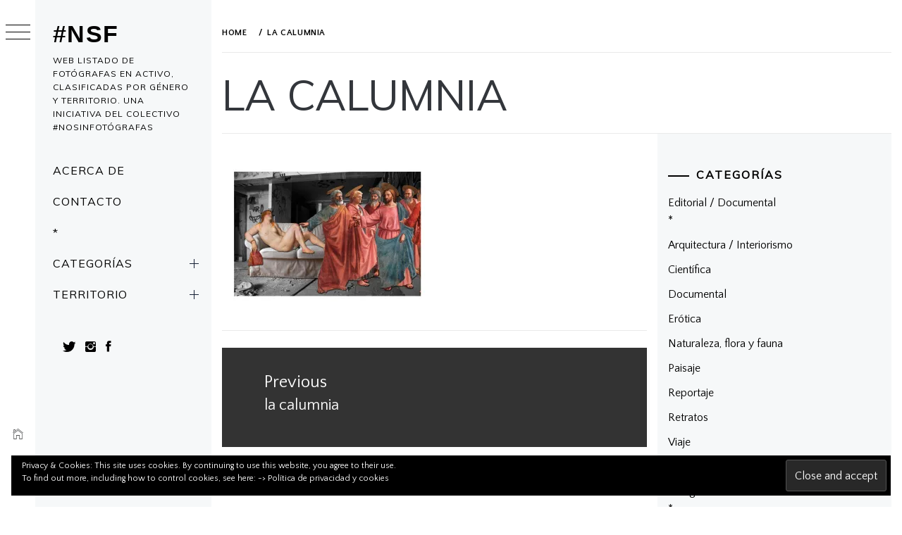

--- FILE ---
content_type: text/html; charset=UTF-8
request_url: https://nosinfotografas.org/la-calumnia-2/
body_size: 14206
content:
<!DOCTYPE html>
<html lang="en-US">
    <head>
        <meta charset="UTF-8">
        <meta name="viewport" content="width=device-width, initial-scale=1.0, maximum-scale=1.0, user-scalable=no" />
        <link rel="profile" href="http://gmpg.org/xfn/11">
        <title>la calumnia &#8211; #nsf</title>
        <style type="text/css">
                        body .primary-background,
            body button:hover,
            body button:focus,
            body input[type="button"]:hover,
            body input[type="reset"]:hover,
            body input[type="reset"]:focus,
            body input[type="submit"]:hover,
            body input[type="submit"]:focus,
            body .widget .social-widget-menu ul li,
            body .comments-area .comment-list .reply,
            body .slide-categories a:hover,
            body .slide-categories a:focus,
            body .widget .social-widget-menu ul li:hover a:before,
            body .widget .social-widget-menu ul li:focus a:before,
            body .ham,
            body .ham:before,
            body .ham:after,
            body .btn-load-more {
                background: #33363b;
            }

            body .entry-title,
            body .entry-title a {
                color: #33363b;

            }

                        body .secondary-background,
            body .wp-block-quote,
            body button,
            body input[type="button"],
            body input[type="reset"],
            body input[type="submit"],
            body .widget.widget_minimal_grid_tab_posts_widget ul.nav-tabs li.active a,
            body .widget.widget_minimal_grid_tab_posts_widget ul.nav-tabs > li > a:focus,
            body .widget.widget_minimal_grid_tab_posts_widget ul.nav-tabs > li > a:hover,
            body .author-info .author-social > a:hover,
            body .author-info .author-social > a:focus,
            body .widget .social-widget-menu ul li a:before,
            body .widget .social-widget-menu ul li:hover,
            body .widget .social-widget-menu ul li:focus,
            body .moretag,
            body .moretag,
            body .thememattic-search-icon:before,
            body .slide-categories a,
            body .search-button.active .thememattic-search-icon:before,
            body .search-button.active .thememattic-search-icon:after,
            body .btn-load-more:hover,
            body .btn-load-more:focus,
            body .menu-description{
                background: #c10fd8;
            }

            body.woocommerce #content input.button.alt:hover,
            body.woocommerce #respond input#submit.alt:hover,
            body.woocommerce a.button.alt:hover,
            body.woocommerce button.button.alt:hover,
            body.woocommerce input.button.alt:hover,
            body.woocommerce-page #content input.button.alt:hover,
            body.woocommerce-page #respond input#submit.alt:hover,
            body.woocommerce-page a.button.alt:hover,
            body.woocommerce-page button.button.alt:hover,
            body.woocommerce-page input.button.alt:hover,
            body.woocommerce #content input.button,
            body.woocommerce #respond input#submit,
            body.woocommerce a.button,
            body.woocommerce button.button,
            body.woocommerce input.button,
            body.woocommerce-page #content input.button,
            body.woocommerce-page #respond input#submit,
            body.woocommerce-page a.button,
            body.woocommerce-page button.button,
            body.woocommerce-page input.button,
            body.woocommerce #respond input#submit.alt,
            body.woocommerce a.button.alt,
            body.woocommerce button.button.alt,
            body.woocommerce input.button.alt,
            body.woocommerce .site span.onsale:hover,
            body.woocommerce .site span.onsale:focus,
            body.woocommerce-active .site .widget .onsale:hover,
            body.woocommerce-active .site .widget .onsale:focus{
                background: #c10fd8;
            }

            body .sticky header:before,
            body a:hover,
            body a:focus,
            body a:active,
            body .main-navigation .menu-wrapper > ul > li.current-menu-item > a,
            body .main-navigation .menu-wrapper > ul > li:hover > a,
            body .main-navigation .menu-wrapper > ul > li:focus > a,
            body .sidr a:hover,
            body .sidr a:focus,
            body .page-numbers.current {
                color: #c10fd8;
            }

            body .ajax-loader,
            body .thememattic-search-icon:after {
                border-color: #c10fd8 !important;
            }

                        body .section-recommended.section-bg {
                background: #f9e3d2;
            }

                        body .section-recommended.section-bg .home-full-grid-cat-section,
            body .section-recommended.section-bg .home-full-grid-cat-section a {
                color: #333;
            }

                        body,
            body .primary-font,
            body .site .site-title,
            body .section-title{
                font-family: Quattrocento Sans !important;
            }

                        body .main-navigation #primary-menu li a,
            body h1, body h2, body h3, body h4, body h5, body h6,
            body .secondary-font,
            body .prime-excerpt,
            body blockquote,
            body.single .entry-content:before, .page .entry-content:before {
                font-family: Muli !important;
            }

                        body .site-title {
                font-size: 34px !important;
            }

                        body, body button, body input, body select, body textarea, body p {
                font-size: 16px !important;
            }

                        body h1 {
                font-size: 32px;
            }

                        body h2,
            h2.entry-title {
                font-size: 26px;
            }

            body.woocommerce ul.products li.product .woocommerce-loop-category__title,
            body.woocommerce ul.products li.product .woocommerce-loop-product__title,
            body.woocommerce ul.products li.product h3{
                font-size: 26px;
            }
                        body h3 {
                font-size: 24px;
            }

                        body h4 {
                font-size: 20px;
            }

                        body h5 {
                font-size: 15px;
            }

                        body .masonry-grid.masonry-col article .entry-content,
            body .masonry-grid.masonry-col article .entry-content p {
                font-size: 15px !important;
            }

                        body .footer-widget-area {
                background: #f6f8f9;
            }

                        body .footer-widget-area,
            body .site-footer .widget-title,
            body .site-footer,
            body .site-footer a,
            body .site-footer a:visited {
                color: #000;
            }

                    </style>
        <meta name='robots' content='max-image-preview:large' />
<!-- Jetpack Site Verification Tags -->
<meta name="google-site-verification" content="HCJUDoowYP9qVFGzsxsOGRrEnY9j7APHdY7F8JaPwmY" />
<link rel='dns-prefetch' href='//cdn.thememattic.com' />
<link rel='dns-prefetch' href='//fonts.googleapis.com' />
<link rel='dns-prefetch' href='//s.w.org' />
<link rel='dns-prefetch' href='//v0.wordpress.com' />
<link rel='dns-prefetch' href='//c0.wp.com' />
<link rel='dns-prefetch' href='//i0.wp.com' />
<link rel="alternate" type="application/rss+xml" title="#nsf &raquo; Feed" href="https://nosinfotografas.org/feed/" />
<link rel="alternate" type="application/rss+xml" title="#nsf &raquo; Comments Feed" href="https://nosinfotografas.org/comments/feed/" />
<script type="text/javascript">
window._wpemojiSettings = {"baseUrl":"https:\/\/s.w.org\/images\/core\/emoji\/13.1.0\/72x72\/","ext":".png","svgUrl":"https:\/\/s.w.org\/images\/core\/emoji\/13.1.0\/svg\/","svgExt":".svg","source":{"concatemoji":"https:\/\/nosinfotografas.org\/wp-includes\/js\/wp-emoji-release.min.js?ver=5.9.2"}};
/*! This file is auto-generated */
!function(e,a,t){var n,r,o,i=a.createElement("canvas"),p=i.getContext&&i.getContext("2d");function s(e,t){var a=String.fromCharCode;p.clearRect(0,0,i.width,i.height),p.fillText(a.apply(this,e),0,0);e=i.toDataURL();return p.clearRect(0,0,i.width,i.height),p.fillText(a.apply(this,t),0,0),e===i.toDataURL()}function c(e){var t=a.createElement("script");t.src=e,t.defer=t.type="text/javascript",a.getElementsByTagName("head")[0].appendChild(t)}for(o=Array("flag","emoji"),t.supports={everything:!0,everythingExceptFlag:!0},r=0;r<o.length;r++)t.supports[o[r]]=function(e){if(!p||!p.fillText)return!1;switch(p.textBaseline="top",p.font="600 32px Arial",e){case"flag":return s([127987,65039,8205,9895,65039],[127987,65039,8203,9895,65039])?!1:!s([55356,56826,55356,56819],[55356,56826,8203,55356,56819])&&!s([55356,57332,56128,56423,56128,56418,56128,56421,56128,56430,56128,56423,56128,56447],[55356,57332,8203,56128,56423,8203,56128,56418,8203,56128,56421,8203,56128,56430,8203,56128,56423,8203,56128,56447]);case"emoji":return!s([10084,65039,8205,55357,56613],[10084,65039,8203,55357,56613])}return!1}(o[r]),t.supports.everything=t.supports.everything&&t.supports[o[r]],"flag"!==o[r]&&(t.supports.everythingExceptFlag=t.supports.everythingExceptFlag&&t.supports[o[r]]);t.supports.everythingExceptFlag=t.supports.everythingExceptFlag&&!t.supports.flag,t.DOMReady=!1,t.readyCallback=function(){t.DOMReady=!0},t.supports.everything||(n=function(){t.readyCallback()},a.addEventListener?(a.addEventListener("DOMContentLoaded",n,!1),e.addEventListener("load",n,!1)):(e.attachEvent("onload",n),a.attachEvent("onreadystatechange",function(){"complete"===a.readyState&&t.readyCallback()})),(n=t.source||{}).concatemoji?c(n.concatemoji):n.wpemoji&&n.twemoji&&(c(n.twemoji),c(n.wpemoji)))}(window,document,window._wpemojiSettings);
</script>
<style type="text/css">
img.wp-smiley,
img.emoji {
	display: inline !important;
	border: none !important;
	box-shadow: none !important;
	height: 1em !important;
	width: 1em !important;
	margin: 0 0.07em !important;
	vertical-align: -0.1em !important;
	background: none !important;
	padding: 0 !important;
}
</style>
	<link rel='stylesheet' id='wp-block-library-css'  href='https://c0.wp.com/c/5.9.2/wp-includes/css/dist/block-library/style.min.css' type='text/css' media='all' />
<style id='wp-block-library-inline-css' type='text/css'>
.has-text-align-justify{text-align:justify;}
</style>
<link rel='stylesheet' id='mediaelement-css'  href='https://c0.wp.com/c/5.9.2/wp-includes/js/mediaelement/mediaelementplayer-legacy.min.css' type='text/css' media='all' />
<link rel='stylesheet' id='wp-mediaelement-css'  href='https://c0.wp.com/c/5.9.2/wp-includes/js/mediaelement/wp-mediaelement.min.css' type='text/css' media='all' />
<style id='global-styles-inline-css' type='text/css'>
body{--wp--preset--color--black: #000000;--wp--preset--color--cyan-bluish-gray: #abb8c3;--wp--preset--color--white: #ffffff;--wp--preset--color--pale-pink: #f78da7;--wp--preset--color--vivid-red: #cf2e2e;--wp--preset--color--luminous-vivid-orange: #ff6900;--wp--preset--color--luminous-vivid-amber: #fcb900;--wp--preset--color--light-green-cyan: #7bdcb5;--wp--preset--color--vivid-green-cyan: #00d084;--wp--preset--color--pale-cyan-blue: #8ed1fc;--wp--preset--color--vivid-cyan-blue: #0693e3;--wp--preset--color--vivid-purple: #9b51e0;--wp--preset--gradient--vivid-cyan-blue-to-vivid-purple: linear-gradient(135deg,rgba(6,147,227,1) 0%,rgb(155,81,224) 100%);--wp--preset--gradient--light-green-cyan-to-vivid-green-cyan: linear-gradient(135deg,rgb(122,220,180) 0%,rgb(0,208,130) 100%);--wp--preset--gradient--luminous-vivid-amber-to-luminous-vivid-orange: linear-gradient(135deg,rgba(252,185,0,1) 0%,rgba(255,105,0,1) 100%);--wp--preset--gradient--luminous-vivid-orange-to-vivid-red: linear-gradient(135deg,rgba(255,105,0,1) 0%,rgb(207,46,46) 100%);--wp--preset--gradient--very-light-gray-to-cyan-bluish-gray: linear-gradient(135deg,rgb(238,238,238) 0%,rgb(169,184,195) 100%);--wp--preset--gradient--cool-to-warm-spectrum: linear-gradient(135deg,rgb(74,234,220) 0%,rgb(151,120,209) 20%,rgb(207,42,186) 40%,rgb(238,44,130) 60%,rgb(251,105,98) 80%,rgb(254,248,76) 100%);--wp--preset--gradient--blush-light-purple: linear-gradient(135deg,rgb(255,206,236) 0%,rgb(152,150,240) 100%);--wp--preset--gradient--blush-bordeaux: linear-gradient(135deg,rgb(254,205,165) 0%,rgb(254,45,45) 50%,rgb(107,0,62) 100%);--wp--preset--gradient--luminous-dusk: linear-gradient(135deg,rgb(255,203,112) 0%,rgb(199,81,192) 50%,rgb(65,88,208) 100%);--wp--preset--gradient--pale-ocean: linear-gradient(135deg,rgb(255,245,203) 0%,rgb(182,227,212) 50%,rgb(51,167,181) 100%);--wp--preset--gradient--electric-grass: linear-gradient(135deg,rgb(202,248,128) 0%,rgb(113,206,126) 100%);--wp--preset--gradient--midnight: linear-gradient(135deg,rgb(2,3,129) 0%,rgb(40,116,252) 100%);--wp--preset--duotone--dark-grayscale: url('#wp-duotone-dark-grayscale');--wp--preset--duotone--grayscale: url('#wp-duotone-grayscale');--wp--preset--duotone--purple-yellow: url('#wp-duotone-purple-yellow');--wp--preset--duotone--blue-red: url('#wp-duotone-blue-red');--wp--preset--duotone--midnight: url('#wp-duotone-midnight');--wp--preset--duotone--magenta-yellow: url('#wp-duotone-magenta-yellow');--wp--preset--duotone--purple-green: url('#wp-duotone-purple-green');--wp--preset--duotone--blue-orange: url('#wp-duotone-blue-orange');--wp--preset--font-size--small: 13px;--wp--preset--font-size--medium: 20px;--wp--preset--font-size--large: 36px;--wp--preset--font-size--x-large: 42px;}.has-black-color{color: var(--wp--preset--color--black) !important;}.has-cyan-bluish-gray-color{color: var(--wp--preset--color--cyan-bluish-gray) !important;}.has-white-color{color: var(--wp--preset--color--white) !important;}.has-pale-pink-color{color: var(--wp--preset--color--pale-pink) !important;}.has-vivid-red-color{color: var(--wp--preset--color--vivid-red) !important;}.has-luminous-vivid-orange-color{color: var(--wp--preset--color--luminous-vivid-orange) !important;}.has-luminous-vivid-amber-color{color: var(--wp--preset--color--luminous-vivid-amber) !important;}.has-light-green-cyan-color{color: var(--wp--preset--color--light-green-cyan) !important;}.has-vivid-green-cyan-color{color: var(--wp--preset--color--vivid-green-cyan) !important;}.has-pale-cyan-blue-color{color: var(--wp--preset--color--pale-cyan-blue) !important;}.has-vivid-cyan-blue-color{color: var(--wp--preset--color--vivid-cyan-blue) !important;}.has-vivid-purple-color{color: var(--wp--preset--color--vivid-purple) !important;}.has-black-background-color{background-color: var(--wp--preset--color--black) !important;}.has-cyan-bluish-gray-background-color{background-color: var(--wp--preset--color--cyan-bluish-gray) !important;}.has-white-background-color{background-color: var(--wp--preset--color--white) !important;}.has-pale-pink-background-color{background-color: var(--wp--preset--color--pale-pink) !important;}.has-vivid-red-background-color{background-color: var(--wp--preset--color--vivid-red) !important;}.has-luminous-vivid-orange-background-color{background-color: var(--wp--preset--color--luminous-vivid-orange) !important;}.has-luminous-vivid-amber-background-color{background-color: var(--wp--preset--color--luminous-vivid-amber) !important;}.has-light-green-cyan-background-color{background-color: var(--wp--preset--color--light-green-cyan) !important;}.has-vivid-green-cyan-background-color{background-color: var(--wp--preset--color--vivid-green-cyan) !important;}.has-pale-cyan-blue-background-color{background-color: var(--wp--preset--color--pale-cyan-blue) !important;}.has-vivid-cyan-blue-background-color{background-color: var(--wp--preset--color--vivid-cyan-blue) !important;}.has-vivid-purple-background-color{background-color: var(--wp--preset--color--vivid-purple) !important;}.has-black-border-color{border-color: var(--wp--preset--color--black) !important;}.has-cyan-bluish-gray-border-color{border-color: var(--wp--preset--color--cyan-bluish-gray) !important;}.has-white-border-color{border-color: var(--wp--preset--color--white) !important;}.has-pale-pink-border-color{border-color: var(--wp--preset--color--pale-pink) !important;}.has-vivid-red-border-color{border-color: var(--wp--preset--color--vivid-red) !important;}.has-luminous-vivid-orange-border-color{border-color: var(--wp--preset--color--luminous-vivid-orange) !important;}.has-luminous-vivid-amber-border-color{border-color: var(--wp--preset--color--luminous-vivid-amber) !important;}.has-light-green-cyan-border-color{border-color: var(--wp--preset--color--light-green-cyan) !important;}.has-vivid-green-cyan-border-color{border-color: var(--wp--preset--color--vivid-green-cyan) !important;}.has-pale-cyan-blue-border-color{border-color: var(--wp--preset--color--pale-cyan-blue) !important;}.has-vivid-cyan-blue-border-color{border-color: var(--wp--preset--color--vivid-cyan-blue) !important;}.has-vivid-purple-border-color{border-color: var(--wp--preset--color--vivid-purple) !important;}.has-vivid-cyan-blue-to-vivid-purple-gradient-background{background: var(--wp--preset--gradient--vivid-cyan-blue-to-vivid-purple) !important;}.has-light-green-cyan-to-vivid-green-cyan-gradient-background{background: var(--wp--preset--gradient--light-green-cyan-to-vivid-green-cyan) !important;}.has-luminous-vivid-amber-to-luminous-vivid-orange-gradient-background{background: var(--wp--preset--gradient--luminous-vivid-amber-to-luminous-vivid-orange) !important;}.has-luminous-vivid-orange-to-vivid-red-gradient-background{background: var(--wp--preset--gradient--luminous-vivid-orange-to-vivid-red) !important;}.has-very-light-gray-to-cyan-bluish-gray-gradient-background{background: var(--wp--preset--gradient--very-light-gray-to-cyan-bluish-gray) !important;}.has-cool-to-warm-spectrum-gradient-background{background: var(--wp--preset--gradient--cool-to-warm-spectrum) !important;}.has-blush-light-purple-gradient-background{background: var(--wp--preset--gradient--blush-light-purple) !important;}.has-blush-bordeaux-gradient-background{background: var(--wp--preset--gradient--blush-bordeaux) !important;}.has-luminous-dusk-gradient-background{background: var(--wp--preset--gradient--luminous-dusk) !important;}.has-pale-ocean-gradient-background{background: var(--wp--preset--gradient--pale-ocean) !important;}.has-electric-grass-gradient-background{background: var(--wp--preset--gradient--electric-grass) !important;}.has-midnight-gradient-background{background: var(--wp--preset--gradient--midnight) !important;}.has-small-font-size{font-size: var(--wp--preset--font-size--small) !important;}.has-medium-font-size{font-size: var(--wp--preset--font-size--medium) !important;}.has-large-font-size{font-size: var(--wp--preset--font-size--large) !important;}.has-x-large-font-size{font-size: var(--wp--preset--font-size--x-large) !important;}
</style>
<link rel='stylesheet' id='ionicons-css'  href='https://nosinfotografas.org/wp-content/themes/minimal-grid/assets/lib/ionicons/css/ionicons.min.css?ver=5.9.2' type='text/css' media='all' />
<link rel='stylesheet' id='bootstrap-css'  href='https://nosinfotografas.org/wp-content/themes/minimal-grid/assets/lib/bootstrap/css/bootstrap.min.css?ver=5.9.2' type='text/css' media='all' />
<link rel='stylesheet' id='magnific-popup-css'  href='https://nosinfotografas.org/wp-content/themes/minimal-grid/assets/lib/magnific-popup/magnific-popup.css?ver=5.9.2' type='text/css' media='all' />
<link rel='stylesheet' id='slick-css'  href='https://nosinfotografas.org/wp-content/themes/minimal-grid/assets/lib/slick/css/slick.min.css?ver=5.9.2' type='text/css' media='all' />
<link rel='stylesheet' id='minimal-grid-style-css'  href='https://nosinfotografas.org/wp-content/themes/minimal-grid/style.css?ver=5.9.2' type='text/css' media='all' />
<style id='minimal-grid-style-inline-css' type='text/css'>
.posted-on, .tags-links, .byline, .comments-link { clip: rect(1px, 1px, 1px, 1px); height: 1px; position: absolute; overflow: hidden; width: 1px; }
</style>
<link rel='stylesheet' id='minimal-grid-google-fonts-css'  href='https://fonts.googleapis.com/css?family=Quattrocento%20Sans:400,700,400italic|Muli:400,300italic,300' type='text/css' media='all' />
<link rel='stylesheet' id='jetpack_css-css'  href='https://c0.wp.com/p/jetpack/10.7/css/jetpack.css' type='text/css' media='all' />
<script type='text/javascript' src='https://c0.wp.com/c/5.9.2/wp-includes/js/jquery/jquery.min.js' id='jquery-core-js'></script>
<script type='text/javascript' src='https://c0.wp.com/c/5.9.2/wp-includes/js/jquery/jquery-migrate.min.js' id='jquery-migrate-js'></script>
<link rel="https://api.w.org/" href="https://nosinfotografas.org/wp-json/" /><link rel="alternate" type="application/json" href="https://nosinfotografas.org/wp-json/wp/v2/media/3554" /><link rel="EditURI" type="application/rsd+xml" title="RSD" href="https://nosinfotografas.org/xmlrpc.php?rsd" />
<link rel="wlwmanifest" type="application/wlwmanifest+xml" href="https://nosinfotografas.org/wp-includes/wlwmanifest.xml" /> 
<meta name="generator" content="WordPress 5.9.2" />
<link rel='shortlink' href='https://wp.me/aaRX4t-Vk' />
<link rel="alternate" type="application/json+oembed" href="https://nosinfotografas.org/wp-json/oembed/1.0/embed?url=https%3A%2F%2Fnosinfotografas.org%2Fla-calumnia-2%2F" />
<link rel="alternate" type="text/xml+oembed" href="https://nosinfotografas.org/wp-json/oembed/1.0/embed?url=https%3A%2F%2Fnosinfotografas.org%2Fla-calumnia-2%2F&#038;format=xml" />
<style type='text/css'>img#wpstats{display:none}</style>
	<meta name="generator" content="Powered by WPBakery Page Builder - drag and drop page builder for WordPress."/>
<!--[if lte IE 9]><link rel="stylesheet" type="text/css" href="https://nosinfotografas.org/wp-content/plugins/js_composer/assets/css/vc_lte_ie9.min.css" media="screen"><![endif]-->
<!-- Jetpack Open Graph Tags -->
<meta property="og:type" content="article" />
<meta property="og:title" content="la calumnia" />
<meta property="og:url" content="https://nosinfotografas.org/la-calumnia-2/" />
<meta property="og:description" content="Visit the post for more." />
<meta property="article:published_time" content="2019-06-10T12:47:25+00:00" />
<meta property="article:modified_time" content="2019-06-10T12:47:25+00:00" />
<meta property="og:site_name" content="#nsf" />
<meta property="og:image" content="https://nosinfotografas.org/wp-content/uploads/2019/06/la-calumnia-1.jpg" />
<meta property="og:image:alt" content="" />
<meta property="og:locale" content="en_US" />
<meta name="twitter:text:title" content="la calumnia" />
<meta name="twitter:image" content="https://i0.wp.com/nosinfotografas.org/wp-content/uploads/2019/06/la-calumnia-1.jpg?fit=1200%2C900&#038;ssl=1&#038;w=640" />
<meta name="twitter:card" content="summary_large_image" />
<meta name="twitter:description" content="Visit the post for more." />

<!-- End Jetpack Open Graph Tags -->
<noscript><style type="text/css"> .wpb_animate_when_almost_visible { opacity: 1; }</style></noscript>    </head>
<body class="attachment attachment-template-default single single-attachment postid-3554 attachmentid-3554 attachment-jpeg extended-menu thememattic-full-layout  wpb-js-composer js-comp-ver-5.6 vc_responsive date-hidden tags-hidden author-hidden comment-hidden">

<svg xmlns="http://www.w3.org/2000/svg" viewBox="0 0 0 0" width="0" height="0" focusable="false" role="none" style="visibility: hidden; position: absolute; left: -9999px; overflow: hidden;" ><defs><filter id="wp-duotone-dark-grayscale"><feColorMatrix color-interpolation-filters="sRGB" type="matrix" values=" .299 .587 .114 0 0 .299 .587 .114 0 0 .299 .587 .114 0 0 .299 .587 .114 0 0 " /><feComponentTransfer color-interpolation-filters="sRGB" ><feFuncR type="table" tableValues="0 0.49803921568627" /><feFuncG type="table" tableValues="0 0.49803921568627" /><feFuncB type="table" tableValues="0 0.49803921568627" /><feFuncA type="table" tableValues="1 1" /></feComponentTransfer><feComposite in2="SourceGraphic" operator="in" /></filter></defs></svg><svg xmlns="http://www.w3.org/2000/svg" viewBox="0 0 0 0" width="0" height="0" focusable="false" role="none" style="visibility: hidden; position: absolute; left: -9999px; overflow: hidden;" ><defs><filter id="wp-duotone-grayscale"><feColorMatrix color-interpolation-filters="sRGB" type="matrix" values=" .299 .587 .114 0 0 .299 .587 .114 0 0 .299 .587 .114 0 0 .299 .587 .114 0 0 " /><feComponentTransfer color-interpolation-filters="sRGB" ><feFuncR type="table" tableValues="0 1" /><feFuncG type="table" tableValues="0 1" /><feFuncB type="table" tableValues="0 1" /><feFuncA type="table" tableValues="1 1" /></feComponentTransfer><feComposite in2="SourceGraphic" operator="in" /></filter></defs></svg><svg xmlns="http://www.w3.org/2000/svg" viewBox="0 0 0 0" width="0" height="0" focusable="false" role="none" style="visibility: hidden; position: absolute; left: -9999px; overflow: hidden;" ><defs><filter id="wp-duotone-purple-yellow"><feColorMatrix color-interpolation-filters="sRGB" type="matrix" values=" .299 .587 .114 0 0 .299 .587 .114 0 0 .299 .587 .114 0 0 .299 .587 .114 0 0 " /><feComponentTransfer color-interpolation-filters="sRGB" ><feFuncR type="table" tableValues="0.54901960784314 0.98823529411765" /><feFuncG type="table" tableValues="0 1" /><feFuncB type="table" tableValues="0.71764705882353 0.25490196078431" /><feFuncA type="table" tableValues="1 1" /></feComponentTransfer><feComposite in2="SourceGraphic" operator="in" /></filter></defs></svg><svg xmlns="http://www.w3.org/2000/svg" viewBox="0 0 0 0" width="0" height="0" focusable="false" role="none" style="visibility: hidden; position: absolute; left: -9999px; overflow: hidden;" ><defs><filter id="wp-duotone-blue-red"><feColorMatrix color-interpolation-filters="sRGB" type="matrix" values=" .299 .587 .114 0 0 .299 .587 .114 0 0 .299 .587 .114 0 0 .299 .587 .114 0 0 " /><feComponentTransfer color-interpolation-filters="sRGB" ><feFuncR type="table" tableValues="0 1" /><feFuncG type="table" tableValues="0 0.27843137254902" /><feFuncB type="table" tableValues="0.5921568627451 0.27843137254902" /><feFuncA type="table" tableValues="1 1" /></feComponentTransfer><feComposite in2="SourceGraphic" operator="in" /></filter></defs></svg><svg xmlns="http://www.w3.org/2000/svg" viewBox="0 0 0 0" width="0" height="0" focusable="false" role="none" style="visibility: hidden; position: absolute; left: -9999px; overflow: hidden;" ><defs><filter id="wp-duotone-midnight"><feColorMatrix color-interpolation-filters="sRGB" type="matrix" values=" .299 .587 .114 0 0 .299 .587 .114 0 0 .299 .587 .114 0 0 .299 .587 .114 0 0 " /><feComponentTransfer color-interpolation-filters="sRGB" ><feFuncR type="table" tableValues="0 0" /><feFuncG type="table" tableValues="0 0.64705882352941" /><feFuncB type="table" tableValues="0 1" /><feFuncA type="table" tableValues="1 1" /></feComponentTransfer><feComposite in2="SourceGraphic" operator="in" /></filter></defs></svg><svg xmlns="http://www.w3.org/2000/svg" viewBox="0 0 0 0" width="0" height="0" focusable="false" role="none" style="visibility: hidden; position: absolute; left: -9999px; overflow: hidden;" ><defs><filter id="wp-duotone-magenta-yellow"><feColorMatrix color-interpolation-filters="sRGB" type="matrix" values=" .299 .587 .114 0 0 .299 .587 .114 0 0 .299 .587 .114 0 0 .299 .587 .114 0 0 " /><feComponentTransfer color-interpolation-filters="sRGB" ><feFuncR type="table" tableValues="0.78039215686275 1" /><feFuncG type="table" tableValues="0 0.94901960784314" /><feFuncB type="table" tableValues="0.35294117647059 0.47058823529412" /><feFuncA type="table" tableValues="1 1" /></feComponentTransfer><feComposite in2="SourceGraphic" operator="in" /></filter></defs></svg><svg xmlns="http://www.w3.org/2000/svg" viewBox="0 0 0 0" width="0" height="0" focusable="false" role="none" style="visibility: hidden; position: absolute; left: -9999px; overflow: hidden;" ><defs><filter id="wp-duotone-purple-green"><feColorMatrix color-interpolation-filters="sRGB" type="matrix" values=" .299 .587 .114 0 0 .299 .587 .114 0 0 .299 .587 .114 0 0 .299 .587 .114 0 0 " /><feComponentTransfer color-interpolation-filters="sRGB" ><feFuncR type="table" tableValues="0.65098039215686 0.40392156862745" /><feFuncG type="table" tableValues="0 1" /><feFuncB type="table" tableValues="0.44705882352941 0.4" /><feFuncA type="table" tableValues="1 1" /></feComponentTransfer><feComposite in2="SourceGraphic" operator="in" /></filter></defs></svg><svg xmlns="http://www.w3.org/2000/svg" viewBox="0 0 0 0" width="0" height="0" focusable="false" role="none" style="visibility: hidden; position: absolute; left: -9999px; overflow: hidden;" ><defs><filter id="wp-duotone-blue-orange"><feColorMatrix color-interpolation-filters="sRGB" type="matrix" values=" .299 .587 .114 0 0 .299 .587 .114 0 0 .299 .587 .114 0 0 .299 .587 .114 0 0 " /><feComponentTransfer color-interpolation-filters="sRGB" ><feFuncR type="table" tableValues="0.098039215686275 1" /><feFuncG type="table" tableValues="0 0.66274509803922" /><feFuncB type="table" tableValues="0.84705882352941 0.41960784313725" /><feFuncA type="table" tableValues="1 1" /></feComponentTransfer><feComposite in2="SourceGraphic" operator="in" /></filter></defs></svg>
    <div class="preloader">
        <div class="loader-wrapper">
            <div id="loader"></div>
        </div>
    </div>


    <aside id="thememattic-aside" class="aside-panel">
        <div class="menu-mobile">
            <div class="trigger-nav">
                <div class="trigger-icon nav-toogle menu-mobile-toogle">
                    <a class="trigger-icon" href="javascript:void(0)">
                        <span class="icon-bar top"></span>
                        <span class="icon-bar middle"></span>
                        <span class="icon-bar bottom"></span>
                    </a>
                </div>
            </div>
            <div class="trigger-nav-right">
                <ul class="nav-right-options">
                    <li>
                        <span class="icon-search">
                            <i class="thememattic-icon ion-ios-search"></i>
                        </span>
                    </li>
                    <li>
                        <a class="site-logo site-logo-mobile" href="https://nosinfotografas.org">
                            <i class="thememattic-icon ion-ios-home-outline"></i>
                        </a>
                    </li>
                </ul>
            </div>
        </div>

        <div class="aside-menu">
            <div class="nav-panel">
                <div class="trigger-nav">
                    <div class="trigger-icon trigger-icon-wraper nav-toogle nav-panel-toogle">
                        <a class="trigger-icon" href="javascript:void(0)">
                            <span class="icon-bar top"></span>
                            <span class="icon-bar middle"></span>
                            <span class="icon-bar bottom"></span>
                        </a>
                    </div>
                </div>
                <div class="asidepanel-icon">
                    <div class="asidepanel-icon__item">
                        <div class="contact-icons">
                            <a class="" href="https://nosinfotografas.org">
                                <i class="thememattic-icon ion-ios-home-outline"></i>
                            </a>
                        </div>
                    </div>

                    <div class="asidepanel-icon__item">
                        <div class="contact-icons">
                        <span class="icon-search">
                            <i class="thememattic-icon ion-ios-search"></i>
                        </span>
                        </div>
                    </div>
                                            <div class="asidepanel-icon__item">
                            <div class="contact-icons">
                                                                <a href="mailto:nsdfwebfotografas@gmail.com" target="_blank">
                                <span class="thememattic-icon ion-ios-email-outline"></span>
                                </a>
                            </div>
                        </div>
                                    </div>
            </div>
            <div class="menu-panel">
                <div class="menu-panel-wrapper">
                    <div class="site-branding">
                                                    <p class="site-title"><a href="https://nosinfotografas.org/"
                                                     rel="home">#nsf</a></p>
                                                    <p class="site-description secondary-font">
                                Web listado de fotógrafas en activo, clasificadas por género y territorio. Una iniciativa del colectivo #NoSinFotógrafas                            </p>
                                            </div>
                    <div class="thememattic-navigation">
                        <nav id="site-navigation" class="main-navigation">
                            <span class="toggle-menu" aria-controls="primary-menu" aria-expanded="false">
                                 <span class="screen-reader-text">
                                    Primary Menu                                </span>
                                <i class="ham"></i>
                            </span>
                            <div class="menu-wrapper"><ul id="primary-menu" class="menu"><li id="menu-item-206" class="menu-item menu-item-type-post_type menu-item-object-page menu-item-206"><a href="https://nosinfotografas.org/acerca-de/">Acerca de</a></li>
<li id="menu-item-205" class="menu-item menu-item-type-post_type menu-item-object-page menu-item-205"><a href="https://nosinfotografas.org/contacto/">Contacto</a></li>
<li id="menu-item-2843" class="menu-item menu-item-type-taxonomy menu-item-object-category menu-item-2843"><a href="https://nosinfotografas.org/category/categorias/">*</a></li>
<li id="menu-item-1697" class="menu-item menu-item-type-custom menu-item-object-custom menu-item-has-children menu-item-1697"><a href="#">Categorías</a>
<ul class="sub-menu">
	<li id="menu-item-1734" class="menu-item menu-item-type-post_type menu-item-object-page menu-item-1734"><a href="https://nosinfotografas.org/editorial-documental/">Editorial / Documental</a></li>
	<li id="menu-item-1741" class="menu-item menu-item-type-post_type menu-item-object-page menu-item-1741"><a href="https://nosinfotografas.org/fotografia-de-autora/">Fotografía de autora</a></li>
	<li id="menu-item-1718" class="menu-item menu-item-type-post_type menu-item-object-page menu-item-1718"><a href="https://nosinfotografas.org/fotoperiodistas/">Fotoperiodistas</a></li>
	<li id="menu-item-1733" class="menu-item menu-item-type-post_type menu-item-object-page menu-item-1733"><a href="https://nosinfotografas.org/publicidad-moda-y-espectaculos/">Publicidad, moda y espectáculos</a></li>
	<li id="menu-item-1757" class="menu-item menu-item-type-post_type menu-item-object-page menu-item-1757"><a href="https://nosinfotografas.org/social/">Social</a></li>
	<li id="menu-item-1699" class="menu-item menu-item-type-post_type menu-item-object-page menu-item-1699"><a href="https://nosinfotografas.org/docencia/">Docencia</a></li>
	<li id="menu-item-1909" class="menu-item menu-item-type-post_type menu-item-object-page menu-item-1909"><a href="https://nosinfotografas.org/otras-por-tecnicas/">Otras por técnicas</a></li>
</ul>
</li>
<li id="menu-item-1698" class="menu-item menu-item-type-custom menu-item-object-custom menu-item-has-children menu-item-1698"><a href="#">Territorio</a>
<ul class="sub-menu">
	<li id="menu-item-1620" class="menu-item menu-item-type-taxonomy menu-item-object-category menu-item-1620"><a href="https://nosinfotografas.org/category/territorio/africa/">Africa</a></li>
	<li id="menu-item-3957" class="menu-item menu-item-type-taxonomy menu-item-object-category menu-item-3957"><a href="https://nosinfotografas.org/category/territorio/america-del-norte/">América del Norte</a></li>
	<li id="menu-item-1750" class="menu-item menu-item-type-taxonomy menu-item-object-category menu-item-has-children menu-item-1750"><a href="https://nosinfotografas.org/category/territorio/europa/peninsula-iberica/">Península Ibérica</a>
	<ul class="sub-menu">
		<li id="menu-item-1751" class="menu-item menu-item-type-taxonomy menu-item-object-category menu-item-1751"><a href="https://nosinfotografas.org/category/territorio/europa/peninsula-iberica/atlantico/">Atlántico</a></li>
		<li id="menu-item-1746" class="menu-item menu-item-type-taxonomy menu-item-object-category menu-item-1746"><a href="https://nosinfotografas.org/category/territorio/europa/peninsula-iberica/costa-mediterranea/">Mediterráneo</a></li>
		<li id="menu-item-1752" class="menu-item menu-item-type-taxonomy menu-item-object-category menu-item-1752"><a href="https://nosinfotografas.org/category/territorio/europa/peninsula-iberica/cantabrico-pirineos/">Cantábrico-Pirineos</a></li>
		<li id="menu-item-1749" class="menu-item menu-item-type-taxonomy menu-item-object-category menu-item-1749"><a href="https://nosinfotografas.org/category/territorio/europa/peninsula-iberica/ruta-de-la-plata/">Ruta de la Plata</a></li>
		<li id="menu-item-1748" class="menu-item menu-item-type-taxonomy menu-item-object-category menu-item-1748"><a href="https://nosinfotografas.org/category/territorio/europa/peninsula-iberica/meseta-norte/">Meseta Norte</a></li>
		<li id="menu-item-1747" class="menu-item menu-item-type-taxonomy menu-item-object-category menu-item-1747"><a href="https://nosinfotografas.org/category/territorio/europa/peninsula-iberica/meseta-central/">Meseta Central</a></li>
		<li id="menu-item-1753" class="menu-item menu-item-type-taxonomy menu-item-object-category menu-item-1753"><a href="https://nosinfotografas.org/category/territorio/europa/peninsula-iberica/sur-interior/">Sur Interior</a></li>
	</ul>
</li>
</ul>
</li>
</ul></div>                        </nav><!-- #site-navigation -->
                                                    <div class="header-social-icon hidden-xs">
                                <div class="social-icons">
                                    <div class="menu-enlaces-con-redes-sociales-container"><ul id="social-menu" class=""><li id="menu-item-18" class="menu-item menu-item-type-custom menu-item-object-custom menu-item-18"><a target="_blank" rel="noopener" href="https://sites.google.com/view/nosinfotografas/castellano"><span><strong>Firma el manifiesto #NSF</strong></span></a></li>
<li id="menu-item-17" class="menu-item menu-item-type-custom menu-item-object-custom menu-item-17"><a target="_blank" rel="noopener" href="https://twitter.com/nosinfotografas"><span>Síguenos en <strong> Twitter</strong></span></a></li>
<li id="menu-item-1597" class="menu-item menu-item-type-custom menu-item-object-custom menu-item-1597"><a href="https://www.instagram.com/no_sin_fotografas/"><span><strong>Instagram</strong></span></a></li>
<li id="menu-item-16" class="menu-item menu-item-type-custom menu-item-object-custom menu-item-16"><a target="_blank" rel="noopener" href="https://www.facebook.com/NoSinFotografas/"><span>o en nuestra página de <strong>Facebook</strong></span></a></li>
<li id="menu-item-2251" class="menu-item menu-item-type-post_type menu-item-object-page menu-item-privacy-policy menu-item-2251"><a href="https://nosinfotografas.org/politica-de-privacidad/"><span>Por favor lee nuestra <strong>política de privacidad </strong></span></a></li>
</ul></div>                                </div>
                            </div>
                                            </div>
                </div>

                            </div>
        </div>
    </aside>

<div id="page" class="site">
    <a class="skip-link screen-reader-text" href="#content">Skip to content</a>
    <div class="popup-search">
        <div class="table-align">
            <div class="table-align-cell">
                <form role="search" method="get" class="search-form" action="https://nosinfotografas.org/">
				<label>
					<span class="screen-reader-text">Search for:</span>
					<input type="search" class="search-field" placeholder="Search &hellip;" value="" name="s" />
				</label>
				<input type="submit" class="search-submit" value="Search" />
			</form>            </div>
        </div>
        <div class="close-popup"></div>
    </div>


    <div id="content" class="site-content">
                    <header class="inner-banner">

                <div class="primary-font thememattic-breadcrumb">
                    <div role="navigation" aria-label="Breadcrumbs" class="breadcrumb-trail breadcrumbs" itemprop="breadcrumb"><ul class="trail-items" itemscope itemtype="http://schema.org/BreadcrumbList"><meta name="numberOfItems" content="2" /><meta name="itemListOrder" content="Ascending" /><li itemprop="itemListElement" itemscope itemtype="http://schema.org/ListItem" class="trail-item trail-begin"><a href="https://nosinfotografas.org/" rel="home" itemprop="item"><span itemprop="name">Home</span></a><meta itemprop="position" content="1" /></li><li itemprop="itemListElement" itemscope itemtype="http://schema.org/ListItem" class="trail-item trail-end"><a href="https://nosinfotografas.org/la-calumnia-2/" itemprop="item"><span itemprop="name">la calumnia</span></a><meta itemprop="position" content="2" /></li></ul></div>                </div>


                <h1 class="entry-title">la calumnia</h1>                                    <div class="entry-header">
                        <div class="entry-meta">
                            <span class="posted-on">Published on <a href="https://nosinfotografas.org/la-calumnia-2/" rel="bookmark"><time class="entry-date published updated" datetime="2019-06-10T12:47:25+00:00">June 10, 2019</time></a></span><span class="byline"> by <span class="author vcard"><a class="url fn n" href="https://nosinfotografas.org/author/luciachiner/">luciachiner</a></span></span>                        </div>
                    </div>
                
            </header>
            
        <div class="content-inner-wrapper">
	<div id="primary" class="content-area">
		<main id="main" class="site-main">

		<article id="post-3554" class="post-3554 attachment type-attachment status-inherit hentry">
        <div class="single-post">
    <div class="entry-content" data-initials=""><p class="attachment"><a href='https://i0.wp.com/nosinfotografas.org/wp-content/uploads/2019/06/la-calumnia-1.jpg?ssl=1'><img width="300" height="225" src="https://i0.wp.com/nosinfotografas.org/wp-content/uploads/2019/06/la-calumnia-1.jpg?fit=300%2C225&amp;ssl=1" class="attachment-medium size-medium" alt="" loading="lazy" srcset="https://i0.wp.com/nosinfotografas.org/wp-content/uploads/2019/06/la-calumnia-1.jpg?w=1280&amp;ssl=1 1280w, https://i0.wp.com/nosinfotografas.org/wp-content/uploads/2019/06/la-calumnia-1.jpg?resize=150%2C113&amp;ssl=1 150w, https://i0.wp.com/nosinfotografas.org/wp-content/uploads/2019/06/la-calumnia-1.jpg?resize=300%2C225&amp;ssl=1 300w, https://i0.wp.com/nosinfotografas.org/wp-content/uploads/2019/06/la-calumnia-1.jpg?resize=768%2C576&amp;ssl=1 768w, https://i0.wp.com/nosinfotografas.org/wp-content/uploads/2019/06/la-calumnia-1.jpg?resize=700%2C525&amp;ssl=1 700w, https://i0.wp.com/nosinfotografas.org/wp-content/uploads/2019/06/la-calumnia-1.jpg?resize=480%2C360&amp;ssl=1 480w" sizes="(max-width: 300px) 100vw, 300px" /></a></p>
</div>            <footer class="entry-footer">
            <div class="entry-meta">
                            </div>
        </footer><!-- .entry-footer -->
        </div>
</article>
	<nav class="navigation post-navigation" aria-label="Posts">
		<h2 class="screen-reader-text">Post navigation</h2>
		<div class="nav-links"><div class="nav-previous"><a href="https://nosinfotografas.org/la-calumnia-2/" rel="prev"><span class="meta-nav" aria-hidden="true">Previous</span> <span class="screen-reader-text">Previous post:</span> <span class="post-title">la calumnia</span></a></div></div>
	</nav>
		</main><!-- #main -->
	</div><!-- #primary -->


<aside id="secondary" class="widget-area">
    <div class="theiaStickySidebar">
		<div class="sidebar-bg">
			<div id="nav_menu-5" class="widget widget_nav_menu"><h2 class="widget-title">Categorías</h2><div class="menu-menu-busqueda-categorias-container"><ul id="menu-menu-busqueda-categorias" class="menu"><li id="menu-item-1863" class="menu-item menu-item-type-post_type menu-item-object-page menu-item-has-children menu-item-1863"><a href="https://nosinfotografas.org/editorial-documental/">Editorial / Documental</a>
<ul class="sub-menu">
	<li id="menu-item-1921" class="menu-item menu-item-type-custom menu-item-object-custom menu-item-1921"><a href="#">*</a></li>
	<li id="menu-item-1864" class="menu-item menu-item-type-taxonomy menu-item-object-category menu-item-1864"><a href="https://nosinfotografas.org/category/categorias/editorial/arquitectura-interiorismo/">Arquitectura / Interiorismo</a></li>
	<li id="menu-item-1865" class="menu-item menu-item-type-taxonomy menu-item-object-category menu-item-1865"><a href="https://nosinfotografas.org/category/categorias/editorial/cientifica/">Científica</a></li>
	<li id="menu-item-1866" class="menu-item menu-item-type-taxonomy menu-item-object-category menu-item-1866"><a href="https://nosinfotografas.org/category/categorias/editorial/documental/">Documental</a></li>
	<li id="menu-item-1867" class="menu-item menu-item-type-taxonomy menu-item-object-category menu-item-1867"><a href="https://nosinfotografas.org/category/categorias/editorial/erotica/">Erótica</a></li>
	<li id="menu-item-1868" class="menu-item menu-item-type-taxonomy menu-item-object-category menu-item-1868"><a href="https://nosinfotografas.org/category/categorias/editorial/naturaleza-flora-y-fauna/">Naturaleza, flora y fauna</a></li>
	<li id="menu-item-1869" class="menu-item menu-item-type-taxonomy menu-item-object-category menu-item-1869"><a href="https://nosinfotografas.org/category/categorias/editorial/paisaje/">Paisaje</a></li>
	<li id="menu-item-1870" class="menu-item menu-item-type-taxonomy menu-item-object-category menu-item-1870"><a href="https://nosinfotografas.org/category/categorias/editorial/reportaje/">Reportaje</a></li>
	<li id="menu-item-1871" class="menu-item menu-item-type-taxonomy menu-item-object-category menu-item-1871"><a href="https://nosinfotografas.org/category/categorias/editorial/retratos/">Retratos</a></li>
	<li id="menu-item-1872" class="menu-item menu-item-type-taxonomy menu-item-object-category menu-item-1872"><a href="https://nosinfotografas.org/category/categorias/editorial/viaje/">Viaje</a></li>
</ul>
</li>
<li id="menu-item-1920" class="menu-item menu-item-type-custom menu-item-object-custom menu-item-1920"><a href="#">#</a></li>
<li id="menu-item-1873" class="menu-item menu-item-type-post_type menu-item-object-page menu-item-has-children menu-item-1873"><a href="https://nosinfotografas.org/fotografia-de-autora/">Fotografía de autora</a>
<ul class="sub-menu">
	<li id="menu-item-1919" class="menu-item menu-item-type-custom menu-item-object-custom menu-item-1919"><a href="#">*</a></li>
	<li id="menu-item-1874" class="menu-item menu-item-type-taxonomy menu-item-object-category menu-item-1874"><a href="https://nosinfotografas.org/category/categorias/fotografia-de-autora/activismo/">Activismo</a></li>
	<li id="menu-item-1879" class="menu-item menu-item-type-taxonomy menu-item-object-category menu-item-1879"><a href="https://nosinfotografas.org/category/categorias/fotografia-de-autora/biografias-autobiografico/">Biografías, autobiográfico</a></li>
	<li id="menu-item-1876" class="menu-item menu-item-type-taxonomy menu-item-object-category menu-item-1876"><a href="https://nosinfotografas.org/category/categorias/fotografia-de-autora/compromiso-social/">Compromiso social</a></li>
	<li id="menu-item-1877" class="menu-item menu-item-type-taxonomy menu-item-object-category menu-item-1877"><a href="https://nosinfotografas.org/category/categorias/fotografia-de-autora/desnudo/">Desnudo</a></li>
	<li id="menu-item-1880" class="menu-item menu-item-type-taxonomy menu-item-object-category menu-item-1880"><a href="https://nosinfotografas.org/category/categorias/fotografia-de-autora/escenificada-construida/">Escenificada, construida</a></li>
	<li id="menu-item-1875" class="menu-item menu-item-type-taxonomy menu-item-object-category menu-item-1875"><a href="https://nosinfotografas.org/category/categorias/fotografia-de-autora/experimental/">Experimental</a></li>
	<li id="menu-item-1878" class="menu-item menu-item-type-taxonomy menu-item-object-category menu-item-1878"><a href="https://nosinfotografas.org/category/categorias/fotografia-de-autora/identidad-genero-y-colectivos/">Identidad, género y colectivos</a></li>
</ul>
</li>
<li id="menu-item-1918" class="menu-item menu-item-type-custom menu-item-object-custom menu-item-1918"><a href="#">#</a></li>
<li id="menu-item-1881" class="menu-item menu-item-type-post_type menu-item-object-page menu-item-has-children menu-item-1881"><a href="https://nosinfotografas.org/fotoperiodistas/">Fotoperiodistas</a>
<ul class="sub-menu">
	<li id="menu-item-1916" class="menu-item menu-item-type-custom menu-item-object-custom menu-item-1916"><a href="#">*</a></li>
	<li id="menu-item-1882" class="menu-item menu-item-type-taxonomy menu-item-object-category menu-item-1882"><a href="https://nosinfotografas.org/category/categorias/fotoperiodismo/conflictos/">Conflictos</a></li>
	<li id="menu-item-1885" class="menu-item menu-item-type-taxonomy menu-item-object-category menu-item-1885"><a href="https://nosinfotografas.org/category/categorias/fotoperiodismo/cultura/">Cultura</a></li>
	<li id="menu-item-1886" class="menu-item menu-item-type-taxonomy menu-item-object-category menu-item-1886"><a href="https://nosinfotografas.org/category/categorias/fotoperiodismo/eventos/">Eventos</a></li>
	<li id="menu-item-1883" class="menu-item menu-item-type-taxonomy menu-item-object-category menu-item-1883"><a href="https://nosinfotografas.org/category/categorias/fotoperiodismo/deportivo/">Deportivo</a></li>
	<li id="menu-item-1898" class="menu-item menu-item-type-custom menu-item-object-custom menu-item-1898"><a href="http://nosinfotografas.org/category/categorias/fotoperiodismo/sociedad/">Sociedad</a></li>
	<li id="menu-item-1884" class="menu-item menu-item-type-taxonomy menu-item-object-category menu-item-1884"><a href="https://nosinfotografas.org/category/categorias/fotoperiodismo/politica/">Política</a></li>
</ul>
</li>
<li id="menu-item-1911" class="menu-item menu-item-type-custom menu-item-object-custom menu-item-1911"><a href="#">#</a></li>
<li id="menu-item-1887" class="menu-item menu-item-type-post_type menu-item-object-page menu-item-has-children menu-item-1887"><a href="https://nosinfotografas.org/publicidad-moda-y-espectaculos/">Publicidad, moda y espectáculos</a>
<ul class="sub-menu">
	<li id="menu-item-1914" class="menu-item menu-item-type-custom menu-item-object-custom menu-item-1914"><a href="#">*</a></li>
	<li id="menu-item-1897" class="menu-item menu-item-type-custom menu-item-object-custom menu-item-1897"><a href="http://nosinfotografas.org/category/categorias/publicidad/banco-de-imagenes/">Banco de Imágenes</a></li>
	<li id="menu-item-1890" class="menu-item menu-item-type-taxonomy menu-item-object-category menu-item-1890"><a href="https://nosinfotografas.org/category/categorias/publicidad/cine-television-foto-fija/">Cine / Televisión / Foto fija</a></li>
	<li id="menu-item-1891" class="menu-item menu-item-type-taxonomy menu-item-object-category menu-item-1891"><a href="https://nosinfotografas.org/category/categorias/publicidad/concierto/">Conciertos</a></li>
	<li id="menu-item-1895" class="menu-item menu-item-type-taxonomy menu-item-object-category menu-item-1895"><a href="https://nosinfotografas.org/category/categorias/publicidad/corporativa/">Corporativa</a></li>
	<li id="menu-item-1889" class="menu-item menu-item-type-taxonomy menu-item-object-category menu-item-1889"><a href="https://nosinfotografas.org/category/categorias/publicidad/moda/">Moda</a></li>
	<li id="menu-item-1893" class="menu-item menu-item-type-taxonomy menu-item-object-category menu-item-1893"><a href="https://nosinfotografas.org/category/categorias/publicidad/photobook/">Photobook</a></li>
	<li id="menu-item-1894" class="menu-item menu-item-type-taxonomy menu-item-object-category menu-item-1894"><a href="https://nosinfotografas.org/category/categorias/publicidad/producto/">Producto</a></li>
	<li id="menu-item-1896" class="menu-item menu-item-type-custom menu-item-object-custom menu-item-1896"><a href="http://nosinfotografas.org/category/categorias/publicidad/publicidad-publicidad/">Publicidad</a></li>
	<li id="menu-item-1892" class="menu-item menu-item-type-taxonomy menu-item-object-category menu-item-1892"><a href="https://nosinfotografas.org/category/categorias/publicidad/teatro-danza/">Teatro / Danza</a></li>
</ul>
</li>
<li id="menu-item-1910" class="menu-item menu-item-type-custom menu-item-object-custom menu-item-1910"><a href="#">#</a></li>
<li id="menu-item-1899" class="menu-item menu-item-type-post_type menu-item-object-page menu-item-has-children menu-item-1899"><a href="https://nosinfotografas.org/social/">Social</a>
<ul class="sub-menu">
	<li id="menu-item-1912" class="menu-item menu-item-type-custom menu-item-object-custom menu-item-1912"><a href="#">*</a></li>
	<li id="menu-item-1900" class="menu-item menu-item-type-taxonomy menu-item-object-category menu-item-1900"><a href="https://nosinfotografas.org/category/categorias/social/bodas-bautizos-comuniones-despedidas/">Bodas / Bautizos / Comuniones / Despedidas</a></li>
	<li id="menu-item-1904" class="menu-item menu-item-type-taxonomy menu-item-object-category menu-item-1904"><a href="https://nosinfotografas.org/category/categorias/social/boudoir/">Boudoir</a></li>
	<li id="menu-item-1901" class="menu-item menu-item-type-taxonomy menu-item-object-category menu-item-1901"><a href="https://nosinfotografas.org/category/categorias/social/familiar/">Familiar</a></li>
	<li id="menu-item-1903" class="menu-item menu-item-type-taxonomy menu-item-object-category menu-item-1903"><a href="https://nosinfotografas.org/category/categorias/social/orlas-escuelas-y-colegios/">Orlas, escuelas y colegios</a></li>
	<li id="menu-item-1902" class="menu-item menu-item-type-taxonomy menu-item-object-category menu-item-1902"><a href="https://nosinfotografas.org/category/categorias/social/premama-y-recien-nacidos/">Premamá y recién nacidos</a></li>
</ul>
</li>
<li id="menu-item-1913" class="menu-item menu-item-type-custom menu-item-object-custom menu-item-1913"><a href="#">#</a></li>
<li id="menu-item-1905" class="menu-item menu-item-type-post_type menu-item-object-page menu-item-1905"><a href="https://nosinfotografas.org/docencia/">Docencia</a></li>
<li id="menu-item-1915" class="menu-item menu-item-type-custom menu-item-object-custom menu-item-1915"><a href="#">#</a></li>
<li id="menu-item-1906" class="menu-item menu-item-type-post_type menu-item-object-page menu-item-has-children menu-item-1906"><a href="https://nosinfotografas.org/otras-por-tecnicas/">Otras por técnicas</a>
<ul class="sub-menu">
	<li id="menu-item-1917" class="menu-item menu-item-type-custom menu-item-object-custom menu-item-1917"><a href="#">*</a></li>
	<li id="menu-item-1922" class="menu-item menu-item-type-taxonomy menu-item-object-category menu-item-1922"><a href="https://nosinfotografas.org/category/categorias/otras/analogico/">Analógico</a></li>
	<li id="menu-item-1924" class="menu-item menu-item-type-taxonomy menu-item-object-category menu-item-1924"><a href="https://nosinfotografas.org/category/categorias/otras/collage/">Collage</a></li>
	<li id="menu-item-1925" class="menu-item menu-item-type-taxonomy menu-item-object-category menu-item-1925"><a href="https://nosinfotografas.org/category/categorias/otras/edicion-y-retoque/">Edición y retoque</a></li>
	<li id="menu-item-1927" class="menu-item menu-item-type-custom menu-item-object-custom menu-item-1927"><a href="http://nosinfotografas.org/category/categorias/otras/impresion-digital/">Impresión digital</a></li>
	<li id="menu-item-1926" class="menu-item menu-item-type-taxonomy menu-item-object-category menu-item-1926"><a href="https://nosinfotografas.org/category/categorias/otras/posfotografia/">Posfotografía</a></li>
	<li id="menu-item-1923" class="menu-item menu-item-type-taxonomy menu-item-object-category menu-item-1923"><a href="https://nosinfotografas.org/category/categorias/otras/revelado-analogico/">Revelado analógico</a></li>
</ul>
</li>
</ul></div></div>
		<div id="recent-posts-3" class="widget widget_recent_entries">
		<h2 class="widget-title">Últimas incorporaciones</h2>
		<ul>
											<li>
					<a href="https://nosinfotografas.org/categorias/fotografia-de-autora/santos-olivares/">SANTOS OLIVARES</a>
									</li>
											<li>
					<a href="https://nosinfotografas.org/uncategorized/judith-le-roux/">JUDITH LE ROUX</a>
									</li>
											<li>
					<a href="https://nosinfotografas.org/categorias/mai-ibarguen/">Mai Ibargüen</a>
									</li>
											<li>
					<a href="https://nosinfotografas.org/categorias/docencia/marina-serrano/">Marina Serrano</a>
									</li>
					</ul>

		</div>		</div>
	</div>
</aside><!-- #secondary -->
</div>

<footer id="colophon" class="site-footer">
            <div class="footer-widget-area">
            <div class="row row-collapse">
                                            <div class="col-md-4">
                            <div id="blog_subscription-4" class="widget widget_blog_subscription jetpack_subscription_widget"><h2 class="widget-title">Suscríbete al blog por correo electrónico</h2>
			<form action="#" method="post" accept-charset="utf-8" id="subscribe-blog-blog_subscription-4">
									<div id="subscribe-text"><p>Introduce tu correo electrónico para suscribirte a este blog y recibir notificaciones de nuevas entradas.</p>
</div>
																			<p id="subscribe-email">
						<label id="jetpack-subscribe-label"
							class="screen-reader-text"
							for="subscribe-field-blog_subscription-4">
							Dirección de correo electrónico						</label>
						<input type="email" name="email" required="required"
																					value=""
							id="subscribe-field-blog_subscription-4"
							placeholder="Dirección de correo electrónico"
						/>
					</p>

					<p id="subscribe-submit"
											>
						<input type="hidden" name="action" value="subscribe"/>
						<input type="hidden" name="source" value="https://nosinfotografas.org/la-calumnia-2/"/>
						<input type="hidden" name="sub-type" value="widget"/>
						<input type="hidden" name="redirect_fragment" value="subscribe-blog-blog_subscription-4"/>
												<button type="submit"
															class="wp-block-button__link"
																					name="jetpack_subscriptions_widget"
						>
							Suscribir						</button>
					</p>
							</form>
			
</div><div id="eu_cookie_law_widget-4" class="widget widget_eu_cookie_law_widget">
<div
	class="hide-on-scroll negative"
	data-hide-timeout="30"
	data-consent-expiration="180"
	id="eu-cookie-law"
>
	<form method="post">
		<input type="submit" value="Close and accept" class="accept" />
	</form>

	Privacy &amp; Cookies: This site uses cookies. By continuing to use this website, you agree to their use. <br />
To find out more, including how to control cookies, see here:
		<a href="http://nosinfotografas.org/politica-de-privacidad/" rel="">
		-&gt; Política de privacidad y cookies	</a>
</div>
</div>                        </div>
                                                                <div class="col-md-4">
                            <div id="categories-3" class="widget widget_categories"><h2 class="widget-title">Categories</h2><form action="https://nosinfotografas.org" method="get"><label class="screen-reader-text" for="cat">Categories</label><select  name='cat' id='cat' class='postform' >
	<option value='-1'>Select Category</option>
	<option class="level-0" value="3">Mujeres en la Fotografía&nbsp;&nbsp;(103)</option>
	<option class="level-1" value="60">&nbsp;&nbsp;&nbsp;Comisariado&nbsp;&nbsp;(7)</option>
	<option class="level-1" value="4">&nbsp;&nbsp;&nbsp;Docencia&nbsp;&nbsp;(27)</option>
	<option class="level-1" value="5">&nbsp;&nbsp;&nbsp;Editorial&nbsp;&nbsp;(77)</option>
	<option class="level-2" value="38">&nbsp;&nbsp;&nbsp;&nbsp;&nbsp;&nbsp;Arquitectura / Interiorismo&nbsp;&nbsp;(5)</option>
	<option class="level-2" value="56">&nbsp;&nbsp;&nbsp;&nbsp;&nbsp;&nbsp;Científica&nbsp;&nbsp;(2)</option>
	<option class="level-2" value="72">&nbsp;&nbsp;&nbsp;&nbsp;&nbsp;&nbsp;Documental&nbsp;&nbsp;(33)</option>
	<option class="level-2" value="6">&nbsp;&nbsp;&nbsp;&nbsp;&nbsp;&nbsp;Erótica&nbsp;&nbsp;(5)</option>
	<option class="level-2" value="12">&nbsp;&nbsp;&nbsp;&nbsp;&nbsp;&nbsp;Naturaleza, flora y fauna&nbsp;&nbsp;(12)</option>
	<option class="level-2" value="14">&nbsp;&nbsp;&nbsp;&nbsp;&nbsp;&nbsp;Paisaje&nbsp;&nbsp;(24)</option>
	<option class="level-2" value="17">&nbsp;&nbsp;&nbsp;&nbsp;&nbsp;&nbsp;Reportaje&nbsp;&nbsp;(36)</option>
	<option class="level-2" value="18">&nbsp;&nbsp;&nbsp;&nbsp;&nbsp;&nbsp;Retratos&nbsp;&nbsp;(50)</option>
	<option class="level-2" value="28">&nbsp;&nbsp;&nbsp;&nbsp;&nbsp;&nbsp;Viaje&nbsp;&nbsp;(18)</option>
	<option class="level-1" value="8">&nbsp;&nbsp;&nbsp;Fotografía de autora&nbsp;&nbsp;(76)</option>
	<option class="level-2" value="31">&nbsp;&nbsp;&nbsp;&nbsp;&nbsp;&nbsp;Activismo&nbsp;&nbsp;(18)</option>
	<option class="level-2" value="45">&nbsp;&nbsp;&nbsp;&nbsp;&nbsp;&nbsp;Biografías, autobiográfico&nbsp;&nbsp;(14)</option>
	<option class="level-2" value="61">&nbsp;&nbsp;&nbsp;&nbsp;&nbsp;&nbsp;Compromiso social&nbsp;&nbsp;(17)</option>
	<option class="level-2" value="71">&nbsp;&nbsp;&nbsp;&nbsp;&nbsp;&nbsp;Desnudo&nbsp;&nbsp;(15)</option>
	<option class="level-2" value="74">&nbsp;&nbsp;&nbsp;&nbsp;&nbsp;&nbsp;Escenificada, construida&nbsp;&nbsp;(12)</option>
	<option class="level-2" value="76">&nbsp;&nbsp;&nbsp;&nbsp;&nbsp;&nbsp;Experimental&nbsp;&nbsp;(16)</option>
	<option class="level-2" value="10">&nbsp;&nbsp;&nbsp;&nbsp;&nbsp;&nbsp;Identidad, género y colectivos&nbsp;&nbsp;(27)</option>
	<option class="level-1" value="9">&nbsp;&nbsp;&nbsp;Fotoperiodismo&nbsp;&nbsp;(41)</option>
	<option class="level-2" value="63">&nbsp;&nbsp;&nbsp;&nbsp;&nbsp;&nbsp;Conflictos&nbsp;&nbsp;(6)</option>
	<option class="level-2" value="68">&nbsp;&nbsp;&nbsp;&nbsp;&nbsp;&nbsp;Cultura&nbsp;&nbsp;(17)</option>
	<option class="level-2" value="70">&nbsp;&nbsp;&nbsp;&nbsp;&nbsp;&nbsp;Deportivo&nbsp;&nbsp;(4)</option>
	<option class="level-2" value="75">&nbsp;&nbsp;&nbsp;&nbsp;&nbsp;&nbsp;Eventos&nbsp;&nbsp;(9)</option>
	<option class="level-2" value="166">&nbsp;&nbsp;&nbsp;&nbsp;&nbsp;&nbsp;Política&nbsp;&nbsp;(5)</option>
	<option class="level-2" value="167">&nbsp;&nbsp;&nbsp;&nbsp;&nbsp;&nbsp;Sociedad&nbsp;&nbsp;(13)</option>
	<option class="level-1" value="13">&nbsp;&nbsp;&nbsp;Otras por técnicas&nbsp;&nbsp;(37)</option>
	<option class="level-2" value="36">&nbsp;&nbsp;&nbsp;&nbsp;&nbsp;&nbsp;Analógico&nbsp;&nbsp;(18)</option>
	<option class="level-2" value="59">&nbsp;&nbsp;&nbsp;&nbsp;&nbsp;&nbsp;Collage&nbsp;&nbsp;(5)</option>
	<option class="level-2" value="73">&nbsp;&nbsp;&nbsp;&nbsp;&nbsp;&nbsp;Edición y retoque&nbsp;&nbsp;(15)</option>
	<option class="level-2" value="83">&nbsp;&nbsp;&nbsp;&nbsp;&nbsp;&nbsp;Impresión digital&nbsp;&nbsp;(5)</option>
	<option class="level-2" value="15">&nbsp;&nbsp;&nbsp;&nbsp;&nbsp;&nbsp;Posfotografía&nbsp;&nbsp;(10)</option>
	<option class="level-2" value="19">&nbsp;&nbsp;&nbsp;&nbsp;&nbsp;&nbsp;Revelado analógico&nbsp;&nbsp;(7)</option>
	<option class="level-1" value="16">&nbsp;&nbsp;&nbsp;Publicidad, moda y espectáculos&nbsp;&nbsp;(39)</option>
	<option class="level-2" value="43">&nbsp;&nbsp;&nbsp;&nbsp;&nbsp;&nbsp;Banco de imágenes&nbsp;&nbsp;(3)</option>
	<option class="level-2" value="57">&nbsp;&nbsp;&nbsp;&nbsp;&nbsp;&nbsp;Cine / Televisión / Foto fija&nbsp;&nbsp;(3)</option>
	<option class="level-2" value="62">&nbsp;&nbsp;&nbsp;&nbsp;&nbsp;&nbsp;Conciertos&nbsp;&nbsp;(9)</option>
	<option class="level-2" value="65">&nbsp;&nbsp;&nbsp;&nbsp;&nbsp;&nbsp;Corporativa&nbsp;&nbsp;(5)</option>
	<option class="level-2" value="11">&nbsp;&nbsp;&nbsp;&nbsp;&nbsp;&nbsp;Moda&nbsp;&nbsp;(10)</option>
	<option class="level-2" value="97">&nbsp;&nbsp;&nbsp;&nbsp;&nbsp;&nbsp;Photobook&nbsp;&nbsp;(11)</option>
	<option class="level-2" value="100">&nbsp;&nbsp;&nbsp;&nbsp;&nbsp;&nbsp;Producto&nbsp;&nbsp;(9)</option>
	<option class="level-2" value="168">&nbsp;&nbsp;&nbsp;&nbsp;&nbsp;&nbsp;Publicidad&nbsp;&nbsp;(5)</option>
	<option class="level-2" value="22">&nbsp;&nbsp;&nbsp;&nbsp;&nbsp;&nbsp;Teatro / Danza&nbsp;&nbsp;(13)</option>
	<option class="level-1" value="21">&nbsp;&nbsp;&nbsp;Social&nbsp;&nbsp;(13)</option>
	<option class="level-2" value="47">&nbsp;&nbsp;&nbsp;&nbsp;&nbsp;&nbsp;Bodas / Bautizos / Comuniones / Despedidas&nbsp;&nbsp;(8)</option>
	<option class="level-2" value="48">&nbsp;&nbsp;&nbsp;&nbsp;&nbsp;&nbsp;Boudoir&nbsp;&nbsp;(1)</option>
	<option class="level-2" value="77">&nbsp;&nbsp;&nbsp;&nbsp;&nbsp;&nbsp;Familiar&nbsp;&nbsp;(8)</option>
	<option class="level-2" value="93">&nbsp;&nbsp;&nbsp;&nbsp;&nbsp;&nbsp;Orlas, escuelas y colegios&nbsp;&nbsp;(1)</option>
	<option class="level-2" value="99">&nbsp;&nbsp;&nbsp;&nbsp;&nbsp;&nbsp;Premamá y recién nacidos&nbsp;&nbsp;(6)</option>
	<option class="level-0" value="20">Sin categoría&nbsp;&nbsp;(2)</option>
	<option class="level-0" value="23">Territorio&nbsp;&nbsp;(72)</option>
	<option class="level-1" value="32">&nbsp;&nbsp;&nbsp;Africa&nbsp;&nbsp;(5)</option>
	<option class="level-1" value="264">&nbsp;&nbsp;&nbsp;América del Norte&nbsp;&nbsp;(1)</option>
	<option class="level-1" value="170">&nbsp;&nbsp;&nbsp;Europa&nbsp;&nbsp;(68)</option>
	<option class="level-2" value="169">&nbsp;&nbsp;&nbsp;&nbsp;&nbsp;&nbsp;Península Ibérica&nbsp;&nbsp;(65)</option>
	<option class="level-3" value="173">&nbsp;&nbsp;&nbsp;&nbsp;&nbsp;&nbsp;&nbsp;&nbsp;&nbsp;Atlántico&nbsp;&nbsp;(11)</option>
	<option class="level-4" value="53">&nbsp;&nbsp;&nbsp;&nbsp;&nbsp;&nbsp;&nbsp;&nbsp;&nbsp;&nbsp;&nbsp;&nbsp;Cádiz&nbsp;&nbsp;(2)</option>
	<option class="level-4" value="66">&nbsp;&nbsp;&nbsp;&nbsp;&nbsp;&nbsp;&nbsp;&nbsp;&nbsp;&nbsp;&nbsp;&nbsp;Coruña, A&nbsp;&nbsp;(2)</option>
	<option class="level-4" value="87">&nbsp;&nbsp;&nbsp;&nbsp;&nbsp;&nbsp;&nbsp;&nbsp;&nbsp;&nbsp;&nbsp;&nbsp;Lugo&nbsp;&nbsp;(2)</option>
	<option class="level-4" value="96">&nbsp;&nbsp;&nbsp;&nbsp;&nbsp;&nbsp;&nbsp;&nbsp;&nbsp;&nbsp;&nbsp;&nbsp;Palmas, Las&nbsp;&nbsp;(1)</option>
	<option class="level-4" value="98">&nbsp;&nbsp;&nbsp;&nbsp;&nbsp;&nbsp;&nbsp;&nbsp;&nbsp;&nbsp;&nbsp;&nbsp;Pontevedra&nbsp;&nbsp;(5)</option>
	<option class="level-4" value="103">&nbsp;&nbsp;&nbsp;&nbsp;&nbsp;&nbsp;&nbsp;&nbsp;&nbsp;&nbsp;&nbsp;&nbsp;Santa Cruz de Tenerife&nbsp;&nbsp;(1)</option>
	<option class="level-3" value="175">&nbsp;&nbsp;&nbsp;&nbsp;&nbsp;&nbsp;&nbsp;&nbsp;&nbsp;Cantábrico-Pirineos&nbsp;&nbsp;(8)</option>
	<option class="level-4" value="37">&nbsp;&nbsp;&nbsp;&nbsp;&nbsp;&nbsp;&nbsp;&nbsp;&nbsp;&nbsp;&nbsp;&nbsp;Araba / Álava&nbsp;&nbsp;(2)</option>
	<option class="level-4" value="39">&nbsp;&nbsp;&nbsp;&nbsp;&nbsp;&nbsp;&nbsp;&nbsp;&nbsp;&nbsp;&nbsp;&nbsp;Asturias&nbsp;&nbsp;(3)</option>
	<option class="level-4" value="46">&nbsp;&nbsp;&nbsp;&nbsp;&nbsp;&nbsp;&nbsp;&nbsp;&nbsp;&nbsp;&nbsp;&nbsp;Bizkaia&nbsp;&nbsp;(1)</option>
	<option class="level-4" value="50">&nbsp;&nbsp;&nbsp;&nbsp;&nbsp;&nbsp;&nbsp;&nbsp;&nbsp;&nbsp;&nbsp;&nbsp;Cantabria&nbsp;&nbsp;(1)</option>
	<option class="level-4" value="78">&nbsp;&nbsp;&nbsp;&nbsp;&nbsp;&nbsp;&nbsp;&nbsp;&nbsp;&nbsp;&nbsp;&nbsp;Gipuzkoa&nbsp;&nbsp;(1)</option>
	<option class="level-3" value="179">&nbsp;&nbsp;&nbsp;&nbsp;&nbsp;&nbsp;&nbsp;&nbsp;&nbsp;Mediterráneo&nbsp;&nbsp;(30)</option>
	<option class="level-4" value="34">&nbsp;&nbsp;&nbsp;&nbsp;&nbsp;&nbsp;&nbsp;&nbsp;&nbsp;&nbsp;&nbsp;&nbsp;Alicante / Alacant&nbsp;&nbsp;(2)</option>
	<option class="level-4" value="35">&nbsp;&nbsp;&nbsp;&nbsp;&nbsp;&nbsp;&nbsp;&nbsp;&nbsp;&nbsp;&nbsp;&nbsp;Almería&nbsp;&nbsp;(3)</option>
	<option class="level-4" value="42">&nbsp;&nbsp;&nbsp;&nbsp;&nbsp;&nbsp;&nbsp;&nbsp;&nbsp;&nbsp;&nbsp;&nbsp;Balers, Illes&nbsp;&nbsp;(2)</option>
	<option class="level-4" value="44">&nbsp;&nbsp;&nbsp;&nbsp;&nbsp;&nbsp;&nbsp;&nbsp;&nbsp;&nbsp;&nbsp;&nbsp;Barcelona&nbsp;&nbsp;(15)</option>
	<option class="level-4" value="51">&nbsp;&nbsp;&nbsp;&nbsp;&nbsp;&nbsp;&nbsp;&nbsp;&nbsp;&nbsp;&nbsp;&nbsp;Castellón / Castelló&nbsp;&nbsp;(3)</option>
	<option class="level-4" value="79">&nbsp;&nbsp;&nbsp;&nbsp;&nbsp;&nbsp;&nbsp;&nbsp;&nbsp;&nbsp;&nbsp;&nbsp;Girona&nbsp;&nbsp;(1)</option>
	<option class="level-4" value="80">&nbsp;&nbsp;&nbsp;&nbsp;&nbsp;&nbsp;&nbsp;&nbsp;&nbsp;&nbsp;&nbsp;&nbsp;Granada&nbsp;&nbsp;(2)</option>
	<option class="level-4" value="89">&nbsp;&nbsp;&nbsp;&nbsp;&nbsp;&nbsp;&nbsp;&nbsp;&nbsp;&nbsp;&nbsp;&nbsp;Málaga&nbsp;&nbsp;(2)</option>
	<option class="level-4" value="91">&nbsp;&nbsp;&nbsp;&nbsp;&nbsp;&nbsp;&nbsp;&nbsp;&nbsp;&nbsp;&nbsp;&nbsp;Murcia&nbsp;&nbsp;(2)</option>
	<option class="level-4" value="106">&nbsp;&nbsp;&nbsp;&nbsp;&nbsp;&nbsp;&nbsp;&nbsp;&nbsp;&nbsp;&nbsp;&nbsp;Tarragona&nbsp;&nbsp;(1)</option>
	<option class="level-4" value="26">&nbsp;&nbsp;&nbsp;&nbsp;&nbsp;&nbsp;&nbsp;&nbsp;&nbsp;&nbsp;&nbsp;&nbsp;Valencia / València&nbsp;&nbsp;(8)</option>
	<option class="level-3" value="176">&nbsp;&nbsp;&nbsp;&nbsp;&nbsp;&nbsp;&nbsp;&nbsp;&nbsp;Meseta Central&nbsp;&nbsp;(23)</option>
	<option class="level-4" value="40">&nbsp;&nbsp;&nbsp;&nbsp;&nbsp;&nbsp;&nbsp;&nbsp;&nbsp;&nbsp;&nbsp;&nbsp;Ávila&nbsp;&nbsp;(1)</option>
	<option class="level-4" value="88">&nbsp;&nbsp;&nbsp;&nbsp;&nbsp;&nbsp;&nbsp;&nbsp;&nbsp;&nbsp;&nbsp;&nbsp;Madrid&nbsp;&nbsp;(23)</option>
	<option class="level-4" value="104">&nbsp;&nbsp;&nbsp;&nbsp;&nbsp;&nbsp;&nbsp;&nbsp;&nbsp;&nbsp;&nbsp;&nbsp;Segovia&nbsp;&nbsp;(1)</option>
	<option class="level-4" value="25">&nbsp;&nbsp;&nbsp;&nbsp;&nbsp;&nbsp;&nbsp;&nbsp;&nbsp;&nbsp;&nbsp;&nbsp;Toledo&nbsp;&nbsp;(1)</option>
	<option class="level-3" value="180">&nbsp;&nbsp;&nbsp;&nbsp;&nbsp;&nbsp;&nbsp;&nbsp;&nbsp;Meseta Norte&nbsp;&nbsp;(6)</option>
	<option class="level-4" value="27">&nbsp;&nbsp;&nbsp;&nbsp;&nbsp;&nbsp;&nbsp;&nbsp;&nbsp;&nbsp;&nbsp;&nbsp;Valladolid&nbsp;&nbsp;(2)</option>
	<option class="level-4" value="30">&nbsp;&nbsp;&nbsp;&nbsp;&nbsp;&nbsp;&nbsp;&nbsp;&nbsp;&nbsp;&nbsp;&nbsp;Zaragoza&nbsp;&nbsp;(4)</option>
	<option class="level-3" value="171">&nbsp;&nbsp;&nbsp;&nbsp;&nbsp;&nbsp;&nbsp;&nbsp;&nbsp;Ruta de la Plata&nbsp;&nbsp;(3)</option>
	<option class="level-4" value="102">&nbsp;&nbsp;&nbsp;&nbsp;&nbsp;&nbsp;&nbsp;&nbsp;&nbsp;&nbsp;&nbsp;&nbsp;Salamanca&nbsp;&nbsp;(1)</option>
	<option class="level-4" value="182">&nbsp;&nbsp;&nbsp;&nbsp;&nbsp;&nbsp;&nbsp;&nbsp;&nbsp;&nbsp;&nbsp;&nbsp;Sevilla&nbsp;&nbsp;(2)</option>
	<option class="level-3" value="178">&nbsp;&nbsp;&nbsp;&nbsp;&nbsp;&nbsp;&nbsp;&nbsp;&nbsp;Sur Interior&nbsp;&nbsp;(2)</option>
	<option class="level-4" value="58">&nbsp;&nbsp;&nbsp;&nbsp;&nbsp;&nbsp;&nbsp;&nbsp;&nbsp;&nbsp;&nbsp;&nbsp;Ciudad Real&nbsp;&nbsp;(1)</option>
	<option class="level-4" value="54">&nbsp;&nbsp;&nbsp;&nbsp;&nbsp;&nbsp;&nbsp;&nbsp;&nbsp;&nbsp;&nbsp;&nbsp;Córdoba&nbsp;&nbsp;(1)</option>
	<option class="level-0" value="1">Uncategorized&nbsp;&nbsp;(5)</option>
</select>
</form>
<script type="text/javascript">
/* <![CDATA[ */
(function() {
	var dropdown = document.getElementById( "cat" );
	function onCatChange() {
		if ( dropdown.options[ dropdown.selectedIndex ].value > 0 ) {
			dropdown.parentNode.submit();
		}
	}
	dropdown.onchange = onCatChange;
})();
/* ]]> */
</script>

			</div><div id="search-3" class="widget widget_search"><form role="search" method="get" class="search-form" action="https://nosinfotografas.org/">
				<label>
					<span class="screen-reader-text">Search for:</span>
					<input type="search" class="search-field" placeholder="Search &hellip;" value="" name="s" />
				</label>
				<input type="submit" class="search-submit" value="Search" />
			</form></div>                        </div>
                                                                <div class="col-md-4">
                            <div id="nav_menu-4" class="widget widget_nav_menu"><h2 class="widget-title">Más #NSF</h2><div class="menu-enlaces-con-redes-sociales-container"><ul id="menu-enlaces-con-redes-sociales" class="menu"><li class="menu-item menu-item-type-custom menu-item-object-custom menu-item-18"><a target="_blank" rel="noopener" href="https://sites.google.com/view/nosinfotografas/castellano"><strong>Firma el manifiesto #NSF</strong></a></li>
<li class="menu-item menu-item-type-custom menu-item-object-custom menu-item-17"><a target="_blank" rel="noopener" href="https://twitter.com/nosinfotografas">Síguenos en <strong> Twitter</strong></a></li>
<li class="menu-item menu-item-type-custom menu-item-object-custom menu-item-1597"><a href="https://www.instagram.com/no_sin_fotografas/"><strong>Instagram</strong></a></li>
<li class="menu-item menu-item-type-custom menu-item-object-custom menu-item-16"><a target="_blank" rel="noopener" href="https://www.facebook.com/NoSinFotografas/">o en nuestra página de <strong>Facebook</strong></a></li>
<li class="menu-item menu-item-type-post_type menu-item-object-page menu-item-privacy-policy menu-item-2251"><a href="https://nosinfotografas.org/politica-de-privacidad/">Por favor lee nuestra <strong>política de privacidad </strong></a></li>
</ul></div></div>                        </div>
                                    </div>
        </div>
    
            <div class="site-copyright">
            <span>Copyright © Todos los derechos de las imágenes reservados a sus autoras</span>
            Theme: <a href="https://www.thememattic.com/theme/minimal-grid/" target = "_blank" rel="designer">Minimal Grid</a> by <a href="https://thememattic.com/" target = "_blank" rel="designer">Thememattic</a>        </div>
    </footer>
</div>
</div>


<a id="scroll-up" class="secondary-background"><i class="ion-ios-arrow-up"></i></a>
<script type='text/javascript' src='https://c0.wp.com/p/jetpack/10.7/_inc/build/photon/photon.min.js' id='jetpack-photon-js'></script>
<script type='text/javascript' defer="defer" src='//cdn.thememattic.com/?product=minimal_grid&#038;version=1768526715&#038;ver=5.9.2' id='minimal_grid-free-license-validation-js'></script>
<script type='text/javascript' src='https://nosinfotografas.org/wp-content/themes/minimal-grid/assets/thememattic/js/skip-link-focus-fix.js?ver=20151215' id='minimal-grid-skip-link-focus-fix-js'></script>
<script type='text/javascript' src='https://nosinfotografas.org/wp-content/themes/minimal-grid/assets/lib/bootstrap/js/bootstrap.min.js?ver=5.9.2' id='jquery-bootstrap-js'></script>
<script type='text/javascript' src='https://nosinfotografas.org/wp-content/themes/minimal-grid/assets/lib/slick/js/slick.min.js?ver=5.9.2' id='jquery-slick-js'></script>
<script type='text/javascript' src='https://nosinfotografas.org/wp-content/themes/minimal-grid/assets/lib/magnific-popup/jquery.magnific-popup.min.js?ver=5.9.2' id='jquery-magnific-popup-js'></script>
<script type='text/javascript' src='https://c0.wp.com/c/5.9.2/wp-includes/js/imagesloaded.min.js' id='imagesloaded-js'></script>
<script type='text/javascript' src='https://c0.wp.com/c/5.9.2/wp-includes/js/masonry.min.js' id='masonry-js'></script>
<script type='text/javascript' src='https://nosinfotografas.org/wp-content/themes/minimal-grid/assets/lib/theiaStickySidebar/theia-sticky-sidebar.min.js?ver=5.9.2' id='theiaStickySidebar-js'></script>
<script type='text/javascript' id='mediaelement-core-js-before'>
var mejsL10n = {"language":"en","strings":{"mejs.download-file":"Download File","mejs.install-flash":"You are using a browser that does not have Flash player enabled or installed. Please turn on your Flash player plugin or download the latest version from https:\/\/get.adobe.com\/flashplayer\/","mejs.fullscreen":"Fullscreen","mejs.play":"Play","mejs.pause":"Pause","mejs.time-slider":"Time Slider","mejs.time-help-text":"Use Left\/Right Arrow keys to advance one second, Up\/Down arrows to advance ten seconds.","mejs.live-broadcast":"Live Broadcast","mejs.volume-help-text":"Use Up\/Down Arrow keys to increase or decrease volume.","mejs.unmute":"Unmute","mejs.mute":"Mute","mejs.volume-slider":"Volume Slider","mejs.video-player":"Video Player","mejs.audio-player":"Audio Player","mejs.captions-subtitles":"Captions\/Subtitles","mejs.captions-chapters":"Chapters","mejs.none":"None","mejs.afrikaans":"Afrikaans","mejs.albanian":"Albanian","mejs.arabic":"Arabic","mejs.belarusian":"Belarusian","mejs.bulgarian":"Bulgarian","mejs.catalan":"Catalan","mejs.chinese":"Chinese","mejs.chinese-simplified":"Chinese (Simplified)","mejs.chinese-traditional":"Chinese (Traditional)","mejs.croatian":"Croatian","mejs.czech":"Czech","mejs.danish":"Danish","mejs.dutch":"Dutch","mejs.english":"English","mejs.estonian":"Estonian","mejs.filipino":"Filipino","mejs.finnish":"Finnish","mejs.french":"French","mejs.galician":"Galician","mejs.german":"German","mejs.greek":"Greek","mejs.haitian-creole":"Haitian Creole","mejs.hebrew":"Hebrew","mejs.hindi":"Hindi","mejs.hungarian":"Hungarian","mejs.icelandic":"Icelandic","mejs.indonesian":"Indonesian","mejs.irish":"Irish","mejs.italian":"Italian","mejs.japanese":"Japanese","mejs.korean":"Korean","mejs.latvian":"Latvian","mejs.lithuanian":"Lithuanian","mejs.macedonian":"Macedonian","mejs.malay":"Malay","mejs.maltese":"Maltese","mejs.norwegian":"Norwegian","mejs.persian":"Persian","mejs.polish":"Polish","mejs.portuguese":"Portuguese","mejs.romanian":"Romanian","mejs.russian":"Russian","mejs.serbian":"Serbian","mejs.slovak":"Slovak","mejs.slovenian":"Slovenian","mejs.spanish":"Spanish","mejs.swahili":"Swahili","mejs.swedish":"Swedish","mejs.tagalog":"Tagalog","mejs.thai":"Thai","mejs.turkish":"Turkish","mejs.ukrainian":"Ukrainian","mejs.vietnamese":"Vietnamese","mejs.welsh":"Welsh","mejs.yiddish":"Yiddish"}};
</script>
<script type='text/javascript' src='https://c0.wp.com/c/5.9.2/wp-includes/js/mediaelement/mediaelement-and-player.min.js' id='mediaelement-core-js'></script>
<script type='text/javascript' src='https://c0.wp.com/c/5.9.2/wp-includes/js/mediaelement/mediaelement-migrate.min.js' id='mediaelement-migrate-js'></script>
<script type='text/javascript' id='mediaelement-js-extra'>
/* <![CDATA[ */
var _wpmejsSettings = {"pluginPath":"\/wp-includes\/js\/mediaelement\/","classPrefix":"mejs-","stretching":"responsive"};
/* ]]> */
</script>
<script type='text/javascript' src='https://c0.wp.com/c/5.9.2/wp-includes/js/mediaelement/wp-mediaelement.min.js' id='wp-mediaelement-js'></script>
<script type='text/javascript' id='script-js-extra'>
/* <![CDATA[ */
var minimalGridVal = {"enable_slider_nav":"","enable_slider_loop":"","masonry_animation":"default","relayout_masonry":"1","nonce":"da617daae2","ajaxurl":"https:\/\/nosinfotografas.org\/wp-admin\/admin-ajax.php"};
/* ]]> */
</script>
<script type='text/javascript' src='https://nosinfotografas.org/wp-content/themes/minimal-grid/assets/thememattic/js/script.js?ver=1.3.0' id='script-js'></script>
<script type='text/javascript' src='https://c0.wp.com/p/jetpack/10.7/_inc/build/widgets/eu-cookie-law/eu-cookie-law.min.js' id='eu-cookie-law-script-js'></script>
<script src='https://stats.wp.com/e-202603.js' defer></script>
<script>
	_stq = window._stq || [];
	_stq.push([ 'view', {v:'ext',j:'1:10.7',blog:'160621817',post:'3554',tz:'0',srv:'nosinfotografas.org'} ]);
	_stq.push([ 'clickTrackerInit', '160621817', '3554' ]);
</script>

</body>
</html>

<!-- Page generated by LiteSpeed Cache 4.6 on 2026-01-16 01:25:15 -->